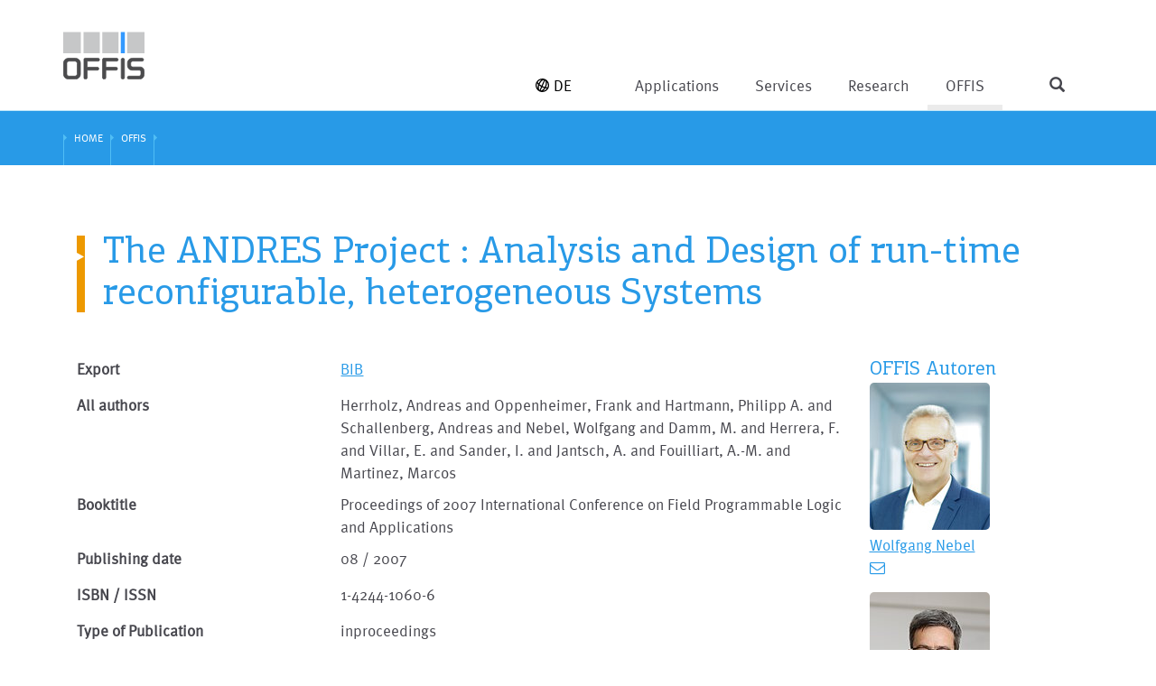

--- FILE ---
content_type: text/html; charset=utf-8
request_url: https://www.offis.de/en/offis/publication/the-andres-project-analysis-and-design-of-run-time-reconfigurable-heterogeneous-systems.html
body_size: 9755
content:
<!DOCTYPE html>
<html lang="en" dir="ltr" class="no-js">
	<head> <base href="https://www.offis.de"> <meta http-equiv="X-UA-Compatible" content="IE=edge,chrome=1"> <meta charset="utf-8">
		<!--
	TYPO3 by CASE ONE GmbH, Oldenburg.
	This website is powered by TYPO3 - inspiring people to share!
	TYPO3 is a free open source Content Management Framework initially created by Kasper Skaarhoj and licensed under GNU/GPL.
	TYPO3 is copyright 1998-2026 of Kasper Skaarhoj. Extensions are copyright of their respective owners.
	Information and contribution at https://typo3.org/
-->
		 <link rel="icon" href="/typo3conf/ext/offis/Resources/Public/Icons/favicon.ico" type="image/vnd.microsoft.icon">
		<meta name="viewport" content="width=device-width,minimum-scale=1,maximum-scale=1.0">
		<meta name="robots" content="index,follow,noodp,noydir">
		<meta name="description" content="OFFIS betreibt anwendungsorientierte Forschungs- und Entwicklungsarbeit in den Informations- und Kommunikationstechnologien mit Schwerpunkten in den Themenbereichen Energie, Gesundheit und Verkehr.">
		<meta name="author" content="OFFIS e.V.">
		<meta name="keywords" content="Institut, Informatik, OFFIS, Oldenburg, Forschung- und Entwicklung, Innovationen, Informations- und Kommunikationstechnologie, IKT, ICT, Energie, Gesundheit, Verkehr, Technologietransfer, Forschungsprojekte"> <meta property="og:image" content="https://www.offis.de/typo3conf/ext/offis/Resources/Public/Images/logo-offis.svg"> <meta property="og:site_name" content="OFFIS e.V.">
		<meta name="twitter:card" content="summary">
		<meta name="google" content="notranslate">
		<meta name="apple-mobile-web-app-capable" content="no"> <link rel="stylesheet" href="/typo3conf/ext/offis/Resources/Public/Css/Libs/jquery-ui.min.css?1695628917" media="all"> <link rel="stylesheet" href="/typo3conf/ext/offis/Resources/Public/Css/Libs/bootstrap.min.css?1695628917" media="all"> <link rel="stylesheet" href="/typo3conf/ext/offis/Resources/Public/Css/Libs/font-awesome.min.css?1695628917" media="all"> <link rel="stylesheet" href="/typo3conf/ext/offis/Resources/Public/Css/Libs/academicons.min.css?1695628916" media="all"> <link rel="stylesheet" href="/typo3conf/ext/offis/Resources/Public/Css/Libs/dlmenu.css?1695628917" media="all"> <link rel="stylesheet" href="/typo3conf/ext/offis/Resources/Public/Css/Libs/shariff.min.css?1695628918" media="all"> <link rel="stylesheet" href="/typo3conf/ext/offis/Resources/Public/Css/Libs/slick.css?1695628918" media="all"> <link rel="stylesheet" href="/typo3conf/ext/offis/Resources/Public/Css/Libs/slick-theme.css?1695628918" media="all"> <link rel="stylesheet" href="/typo3conf/ext/offis/Resources/Public/Css/Fancybox/jquery.fancybox.css?1695628912" media="all"> <link rel="stylesheet" href="/typo3conf/ext/offis/Resources/Public/Css/Libs/multi-select.css?1695628917" media="all"> <link rel="stylesheet" href="/typo3conf/ext/offis/Resources/Public/Css/Libs/dataTables.bootstrap.min.css?1695628917" media="all"> <link rel="stylesheet" href="/typo3conf/ext/offis/Resources/Public/Css/Libs/buttons.dataTables.min.css?1695628917" media="all"> <link rel="stylesheet" href="/typo3conf/ext/offis/Resources/Public/Css/offisFonts.css?1695628918" media="all"> <link rel="stylesheet" href="/typo3conf/ext/offis/Resources/Public/Css/offisDefault.css?1760509529" media="all"> <link rel="stylesheet" href="/typo3conf/ext/offis/Resources/Public/Css/offisResponsive.css?1700734760" media="all"> <link rel="stylesheet" href="/typo3conf/ext/offis/Resources/Public/Css/offisPrint.css?1695628918" media="all"> <link rel="stylesheet" href="/typo3conf/ext/ke_search/Resources/Public/Css/ke_search_pi1.css?1747033541" media="all">
		<script src="/typo3conf/ext/offis/Resources/Public/JavaScript/Libs/jquery-1.12.4.min.js?1695628948"></script>
		<script src="/typo3conf/ext/offis/Resources/Public/JavaScript/Libs/jquery-ui.min.js?1695628949"></script>
		<script src="/typo3conf/ext/offis/Resources/Public/JavaScript/Libs/modernizrDlmenu.js?1695628950"></script>
		<script src="/typo3conf/ext/offis/Resources/Public/JavaScript/Libs/windowsphone-viewportfix.min.js?1695628961"></script>
		<title>Publication OFFIS</title>
		<link rel="icon" sizes="16x16 32x32 64x64" href="/typo3conf/ext/offis/Resources/Public/Icons/favicon.ico"><link rel="icon" type="image/png" href="/typo3conf/ext/offis/Resources/Public/Icons/favicon-192.png" sizes="192x192"><link rel="icon" type="image/png" href="/typo3conf/ext/offis/Resources/Public/Icons/favicon-160.png" sizes="160x160"><link rel="icon" type="image/png" href="/typo3conf/ext/offis/Resources/Public/Icons/favicon-96.png" sizes="96x96"><link rel="icon" type="image/png" href="/typo3conf/ext/offis/Resources/Public/Icons/favicon-64.png" sizes="64x64"><link rel="icon" type="image/png" href="/typo3conf/ext/offis/Resources/Public/Icons/favicon-32.png" sizes="32x32"><link rel="icon" type="image/png" href="/typo3conf/ext/offis/Resources/Public/Icons/favicon-16.png" sizes="16x16"><link rel="apple-touch-icon" href="/typo3conf/ext/offis/Resources/Public/Icons/favicon-57.png"><link rel="apple-touch-icon" sizes="114x114" href="/typo3conf/ext/offis/Resources/Public/Icons/favicon-114.png"><link rel="apple-touch-icon" sizes="72x72" href="/typo3conf/ext/offis/Resources/Public/Icons/favicon-72.png"><link rel="apple-touch-icon" sizes="144x144" href="/typo3conf/ext/offis/Resources/Public/Icons/favicon-144.png"><link rel="apple-touch-icon" sizes="60x60" href="/typo3conf/ext/offis/Resources/Public/Icons/favicon-60.png"><link rel="apple-touch-icon" sizes="120x120" href="/typo3conf/ext/offis/Resources/Public/Icons/favicon-120.png"><link rel="apple-touch-icon" sizes="76x76" href="/typo3conf/ext/offis/Resources/Public/Icons/favicon-76.png"><link rel="apple-touch-icon" sizes="152x152" href="/typo3conf/ext/offis/Resources/Public/Icons/favicon-152.png"><link rel="apple-touch-icon" sizes="180x180" href="/typo3conf/ext/offis/Resources/Public/Icons/favicon-180.png">
		<meta name="msapplication-TileColor" content="#FFFFFF">
		<meta name="msapplication-TileImage" content="/typo3conf/ext/offis/Resources/Public/Icons/favicon-144.png">
		<meta name="msapplication-config" content="{$page.favicon.browserconfig}">
		<script>
  var _paq = window._paq = window._paq || [];
  /* tracker methods like "setCustomDimension" should be called before "trackPageView" */
  _paq.push(["setDoNotTrack", true]);
  _paq.push(["disableCookies"]);
  _paq.push(['trackPageView']);
  _paq.push(['enableLinkTracking']);
  (function() {
    var u="//www.offis.de/matomo/";
    _paq.push(['setTrackerUrl', u+'matomo.php']);
    _paq.push(['setSiteId', '1']);
    var d=document, g=d.createElement('script'), s=d.getElementsByTagName('script')[0];
    g.async=true; g.src=u+'matomo.js'; s.parentNode.insertBefore(g,s);
  })();
</script>
		 <link rel="canonical" href="https://www.offis.de/en/offis/publication/the-andres-project-analysis-and-design-of-run-time-reconfigurable-heterogeneous-systems.html"> <link rel="alternate" hreflang="de-DE" href="https://www.offis.de/offis/publikation/the-andres-project-analysis-and-design-of-run-time-reconfigurable-heterogeneous-systems.html"> <link rel="alternate" hreflang="en-US" href="https://www.offis.de/en/offis/publication/the-andres-project-analysis-and-design-of-run-time-reconfigurable-heterogeneous-systems.html"> <link rel="alternate" hreflang="x-default" href="https://www.offis.de/offis/publikation/the-andres-project-analysis-and-design-of-run-time-reconfigurable-heterogeneous-systems.html"> </head>
	<body id="pageID-77" > <noscript>
			<div class="alert alert-warning" aria="alert">
				<div class="message-noscript">
					<div class="alert-header">
						<h4 class="alert-title text-warning"> <span class="glyphicon glyphicon-warning-sign"></span>&nbsp;Your browser does not support JavaScript! </h4>
						 </div>
					<div class="alert-body">
						<p> To use all the features of this page, you need JavaScript!&lt;br&gt; Please update your browser or enable JavaScript in your settings. </p>
						 </div>
					 </div>
				 </div>
			 </noscript>
		<div id="stage">
			<div class="shadow"></div>
			<div id="headerArea">
				<div id="searchArea">
					<div id="searchContainer" class="container">
						<form method="get" id="xajax_form_kesearch_pi1" name="form_kesearch_pi1" action="/en/general.html" > <fieldset class="kesearch_searchbox"> <input type="hidden" name="id" value="13">
								<div class="kesearchbox"> <input type="text" id="ke_search_sword" class="inputSearch" name="tx_kesearch_pi1[sword]" autocomplete="off" value="" placeholder="Suchbegriff" onfocus="if (this.value == 'Suchbegriff') {this.value=''}"> <button onclick="document.getElementById('pagenumber').value=1; document.getElementById('xajax_form_kesearch_pi1').submit();"><span class="fa fa-angle-right"></span></button> </div>
								 <input id="kesearchpagenumber" type="hidden" name="tx_kesearch_pi1[page]" value="1"> <input id="resetFilters" type="hidden" name="tx_kesearch_pi1[resetFilters]" value="0"> <input id="sortByField" type="hidden" name="tx_kesearch_pi1[sortByField]" value=""> <input id="sortByDir" type="hidden" name="tx_kesearch_pi1[sortByDir]" value=""> </fieldset> </form>
						 </div>
					 </div>
				<div id="navigationArea">
					<div id="navigationContainer" class="container">
						<div class="row">
							<div id="headerContainer" class="container"> <a class="logoLink" rel="nofollow" href="https://www.offis.de/en/index.html"> <img src="/typo3conf/ext/offis/Resources/Public/Images/logo-offis.svg" height="53" width="90"> </a>
								<div class="headerIcons visible-xs"> <ul id="language_menu" class="list-inline"><li><a href="/offis/publikation/the-andres-project-analysis-and-design-of-run-time-reconfigurable-heterogeneous-systems.html"><svg version="1.1" class="icon-globus" xmlns="http://www.w3.org/2000/svg" xmlns:xlink="http://www.w3.org/1999/xlink" x="0px" y="0px" viewBox="0 0 42 42" style="enable-background:new 0 0 42 42;" xml:space="preserve">
													<path class="st0" d="M40.6,13.4c-2-5.2-6-9.4-11.1-11.6C26.8,0.6,23.9,0,21,0C12.7,0,5.2,4.9,1.8,12.5c-4.7,10.6,0.1,23,10.7,27.7C15.2,41.4,18,42,21,42c8.3,0,15.9-4.9,19.2-12.5C42.5,24.4,42.6,18.7,40.6,13.4z M37.2,14.8c1.6,4.1,1.5,8.5-0.1,12.6c-1.6-0.1-3.2-0.2-4.8-0.5l0.3-0.7c2.2-5,3.2-10.1,2.7-14.6l0-0.3C36.1,12.4,36.7,13.5,37.2,14.8z M26.1,4.7h0.2l-7.7,17.3c-2.3-1.3-4.3-2.7-6.1-4.2l0.2-0.6C15.9,10,21.5,4.7,26.1,4.7z M17.1,25.4l-4.6,10.4c-1.2-1.2-2-3.2-2.2-5.7c-0.3-2.6,0.1-5.6,0.9-8.6C12.9,22.9,14.9,24.2,17.1,25.4z M15.9,37.3h-0.2L20.3,27c2.1,0.9,4.2,1.7,6.5,2.3C23.6,34.1,19.4,37.3,15.9,37.3z M21.8,23.7l7.7-17.4c1.2,1.2,1.9,3.2,2.2,5.7c0.4,3.9-0.5,8.4-2.4,12.8l-0.7,1.4C26.3,25.5,24,24.7,21.8,23.7z M18.5,3.8c-3.4,2.5-6.6,6.4-8.9,11.3c-1.2-1.4-2.2-2.8-2.8-4.2C9.6,7.1,13.8,4.5,18.5,3.8z M4.8,14.7c0.9,1.4,2,2.7,3.3,4.1c-1.4,4-1.9,8.1-1.6,11.6l0,0.3C3.6,26.1,2.7,20.2,4.8,14.7z M23.4,38.1c2.6-1.8,5.1-4.6,7.1-7.9c1.5,0.3,3.1,0.5,4.7,0.6C32.5,34.8,28.2,37.5,23.4,38.1z"/></svg>DE</a></li></ul> <span class="headerIcon headerIconNavigation swipe-control glyphicon glyphicon-menu-hamburger" aria-hidden="true"></span> <span class="headerIcon headerIconSearch glyphicon glyphicon-search" aria-hidden="true"></span> </div>
									<div id="primNavContainer" class="hidden-xs"> <ul class="primNav firstLevel"><li id="menuitem-5" class="first parent"><a href="/en/applications.html" class="dropdown-toggle pageid5"><span>Applications</span></a>
												<div class="dl-menuwrapper"><ul class="dl-menu dl-menuopen secondLevel"><li id="menuitem-22" class="first parent"><a href="/en/applications/energy.html" class="dropdown-toggle pageid22"><span>Energy</span></a><ul class="dl-submenu thirdLevel"><li id="menuitem-341" class="first active "><a href="/en/applications/energy/distributed-artificial-intelligence.html" class="dropdown-toggle pageid341"><span>Distributed Artificial Intelligence</span></a></li><li id="menuitem-282"><a href="/en/applications/energy/data-integration-and-processing.html"><span>Data Integration and Processing</span></a></li><li id="menuitem-281"><a href="/en/applications/energy/energy-efficient-smart-cities.html"><span>Energy-efficient Smart Cities</span></a></li><li id="menuitem-968"><a href="/en/applications/energy/research-and-innovation-transfer.html"><span>Research and Innovation Transfer</span></a></li><li id="menuitem-926" class="active "><a href="/en/applications/energy/trustworthy-system-operation.html" class="dropdown-toggle pageid926"><span>Trustworthy System Operation</span></a></li><li id="menuitem-279"><a href="/en/applications/energy/standardized-systems-engineering-and-assessment.html"><span>Standardized Systems Engineering and Assessment</span></a></li><li id="menuitem-950" class="last active "><a href="/en/applications/energy/smart-grid-testing.html" class="dropdown-toggle pageid950"><span>Smart Grid Testing</span></a></li></ul></li><li id="menuitem-703" class="parent"><a href="/en/applications/society.html" class="dropdown-toggle pageid703"><span>Society</span></a><ul class="dl-submenu thirdLevel"><li id="menuitem-705" class="first"><a href="/en/applications/society/mixed-reality.html"><span>Mixed Reality</span></a></li><li id="menuitem-707"><a href="/en/applications/society/human-centered-ai.html"><span>Human-Centered AI</span></a></li><li id="menuitem-709"><a href="/en/applications/society/personal-pervasive-computing.html"><span>Personal Pervasive Computing</span></a></li><li id="menuitem-711" class="last active "><a href="/en/applications/society/social-computing.html" class="dropdown-toggle pageid711"><span>Social Computing</span></a></li></ul></li><li id="menuitem-23" class="parent"><a href="/en/applications/health.html" class="dropdown-toggle pageid23"><span>Health</span></a><ul class="dl-submenu thirdLevel"><li id="menuitem-56" class="first active "><a href="/en/applications/health/data-management-and-analysis.html" class="dropdown-toggle pageid56"><span>Data Management and Analysis</span></a></li><li id="menuitem-57"><a href="/en/applications/health/automation-and-integration-technology.html"><span>Automation and Integration Technology</span></a></li><li id="menuitem-647"><a href="/en/applications/health/assistive-technologies-for-care-and-health-professionals.html"><span>Assistive Technologies for Care and Health Professionals</span></a></li><li id="menuitem-299" class="last"><a href="/en/applications/health/biomedical-devices-and-systems.html"><span>Biomedical Devices and Systems</span></a></li></ul></li><li id="menuitem-289" class="parent"><a href="/en/applications/manufacturing.html" class="dropdown-toggle pageid289"><span>Manufacturing</span></a><ul class="dl-submenu thirdLevel"><li id="menuitem-328" class="first"><a href="/en/applications/manufacturing/smart-human-robot-collaboration.html"><span>Smart Human Robot Collaboration</span></a></li><li id="menuitem-329"><a href="/en/applications/manufacturing/manufacturing-operations-management.html"><span>Manufacturing Operations Management</span></a></li><li id="menuitem-330"><a href="/en/applications/manufacturing/distributed-computing-and-communication.html"><span>Distributed Computing and Communication</span></a></li><li id="menuitem-729" class="last"><a href="/en/applications/manufacturing/sustainable-manufacturing-systems.html"><span>Sustainable Manufacturing Systems</span></a></li></ul></li><li id="menuitem-690"><a href="/en/applications/translate-to-english-verkehr-infos.html"><span>Transportation: Info</span></a></li><li id="menuitem-267" class="last parent"><a href="/en/applications/living-labs.html" class="dropdown-toggle pageid267"><span>Living Labs</span></a><ul class="dl-submenu thirdLevel"><li id="menuitem-268" class="first"><a href="/en/applications/living-labs/model-factory.html"><span>Model Factory</span></a></li><li id="menuitem-625"><a href="/en/applications/living-labs/dave.html"><span>DAVE</span></a></li><li id="menuitem-627"><a href="/en/applications/living-labs/life.html"><span>LIFE</span></a></li><li id="menuitem-629"><a href="/en/applications/living-labs/miracle.html"><span>MIRACLE</span></a></li><li id="menuitem-633"><a href="/en/applications/living-labs/ideaal-1.html"><span>IDEAAL</span></a></li><li id="menuitem-635"><a href="/en/applications/living-labs/pflegedienstzentrale.html"><span>Pflegedienstzentrale</span></a></li><li id="menuitem-241"><a href="/en/applications/living-labs/sesa.html"><span>SESA</span></a></li><li id="menuitem-271" class="last"><a href="/en/applications/living-labs/fliegerhorst-air-base-smart-city.html"><span>Fliegerhorst (Air Base) Smart City</span></a></li></ul></li></ul></div>
											</li><li id="menuitem-666" class="parent"><a href="/en/services.html" class="dropdown-toggle pageid666"><span>Services</span></a>
												<div class="dl-menuwrapper"><ul class="dl-menu dl-menuopen secondLevel"><li id="menuitem-668" class="first"><a href="/en/services/contract-research.html"><span>Contract research</span></a></li><li id="menuitem-670"><a href="/en/services/digitalization-consulting.html"><span>Digitalization consulting</span></a></li><li id="menuitem-672"><a href="/en/services/technology-consulting.html"><span>Technology consulting</span></a></li><li id="menuitem-674"><a href="/en/services/technology-training.html"><span>Technology training</span></a></li><li id="menuitem-676" class="last"><a href="/en/services/contract-development.html"><span>Contract development</span></a></li></ul></div>
											</li><li id="menuitem-7" class="parent"><a href="/en/research.html" class="dropdown-toggle pageid7"><span>Research</span></a>
												<div class="dl-menuwrapper"><ul class="dl-menu dl-menuopen secondLevel"><li id="menuitem-579" class="first parent"><a href="/en/research/applied-artificial-intelligence.html" class="dropdown-toggle pageid579"><span>Applied Artificial Intelligence (AAI)</span></a><ul class="dl-submenu thirdLevel"><li id="menuitem-613" class="last"><a href="/en/research/applied-artificial-intelligence/adversarial-resilience-learning-e.html"><span>Adversarial Resilience Learning (E)</span></a></li></ul></li><li id="menuitem-291"><a href="/en/research/architecture-frameworks-af.html"><span>Architecture Frameworks (AF)</span></a></li><li id="menuitem-292"><a href="/en/research/cyber-resilient-architectures-and-security-cras.html"><span>Cyber-Resilient Architectures and Security (CRAS)</span></a></li><li id="menuitem-294"><a href="/en/research/embedded-system-design-esd.html"><span>Embedded System Design (ESD)</span></a></li><li id="menuitem-295"><a href="/en/research/human-machine-cooperation-hmc.html"><span>Human Machine Cooperation (HMC)</span></a></li><li id="menuitem-296"><a href="/en/research/multi-scale-multi-rate-simulation-ms2.html"><span>Multi-Scale Multi-Rate Simulation (MS²)</span></a></li><li id="menuitem-338"><a href="/en/research/sustainability.html"><span>Sustainability</span></a></li><li id="menuitem-297" class="last"><a href="/en/research/safety-relevant-cyber-physical-systems-srcps.html"><span>Safety Relevant Cyber Physical Systems (SRCPS)</span></a></li></ul></div>
											</li><li id="menuitem-2" class="active parent"><a href="/en/offis/about-us.html" class="dropdown-toggle pageid2"><span>OFFIS</span></a>
												<div class="dl-menuwrapper"><ul class="dl-menu dl-menuopen secondLevel"><li id="menuitem-39" class="first parent"><a href="/en/offis/about-us.html" class="dropdown-toggle pageid39"><span>About us</span></a><ul class="dl-submenu thirdLevel"><li id="menuitem-734" class="first active "><a href="/en/offis/about-us/mission-statement-values-and-compliance.html" class="dropdown-toggle pageid734"><span>Mission statement, values and compliance</span></a></li><li id="menuitem-247" class="active "><a href="/en/offis/about-us/organization.html" class="dropdown-toggle pageid247"><span>Organization</span></a></li><li id="menuitem-43"><a href="/en/offis/about-us/offis-memberships.html"><span>OFFIS-Memberships</span></a></li><li id="menuitem-42"><a href="/en/offis/about-us/cooperation-partners.html"><span>Cooperation Partners</span></a></li><li id="menuitem-62"><a href="/en/offis/about-us/society-of-friends.html"><span>Society of Friends</span></a></li><li id="menuitem-964"><a href="/en/offis/about-us/translate-to-english-offis-reconnect-alumni-network.html"><span>OFFIS Re:Connect Alumni Network</span></a></li><li id="menuitem-65"><a href="/en/offis/about-us/spin-offs.html"><span>Spin-offs</span></a></li><li id="menuitem-66"><a href="/en/offis/about-us/history.html"><span>History</span></a></li><li id="menuitem-886" class="last"><a href="/en/offis/about-us/3d-tour.html"><span>3D-Tour</span></a></li></ul></li><li id="menuitem-10" class="parent"><a href="/en/offis/career.html" class="dropdown-toggle pageid10"><span>Career</span></a><ul class="dl-submenu thirdLevel"><li id="menuitem-974" class="first"><a href="/en/offis/career/vacancies.html"><span>Vacancies</span></a></li><li id="menuitem-69" class="last"><a href="/en/offis/career/job-opportunities-for-students.html"><span>Job opportunities for students</span></a></li></ul></li><li id="menuitem-38" class="parent"><a href="/en/offis/news/events.html" class="dropdown-toggle pageid38"><span>News</span></a><ul class="dl-submenu thirdLevel"><li id="menuitem-40" class="last"><a href="/en/offis/news/events.html"><span>Events</span></a></li></ul></li><li id="menuitem-346"><a href="/en/offis/blog.html"><span>Blog</span></a></li><li id="menuitem-3" class="parent"><a href="/en/offis/downloads-and-tools.html" class="dropdown-toggle pageid3"><span>Publishing and Tools</span></a><ul class="dl-submenu thirdLevel"><li id="menuitem-218" class="first"><a href="/en/offis/downloads-and-tools/roadmaps-and-studies.html"><span>Roadmaps and Studies</span></a></li><li id="menuitem-525"><a href="/en/offis/downloads-and-tools/downloads-and-tools-kopie-2.html"><span>Tools and Platforms</span></a></li><li id="menuitem-201"><a href="/en/offis/downloads-and-tools/datawork-offis-journals.html"><span>Datawork | OFFIS Journals</span></a></li><li id="menuitem-200" class="last active "><a href="/en/offis/downloads-and-tools/annual-reports.html" class="dropdown-toggle pageid200"><span>Annual Reports</span></a></li></ul></li><li id="menuitem-52"><a href="/en/offis/publications.html"><span>Publications</span></a></li><li id="menuitem-51"><a href="/en/offis/projects.html"><span>Projects</span></a></li><li id="menuitem-53"><a href="/en/offis/persons.html"><span>Persons</span></a></li><li id="menuitem-6" class="last parent"><a href="/en/offis/contact.html" class="dropdown-toggle pageid6" title="Kontakt Meta"><span>Contact</span></a><ul class="dl-submenu thirdLevel"><li id="menuitem-71" class="last"><a href="/en/offis/contact/directions.html"><span>Directions</span></a></li></ul></li></ul></div>
											</li><li id="menuitem-13" class="last"><a href="/en/general.html" class="pageid13"><span>General</span></a></li></ul> </div>
									<div id="langNavContainer" class="hidden-xs"> <ul id="language_menu" class="list-inline"><li><a href="/offis/publikation/the-andres-project-analysis-and-design-of-run-time-reconfigurable-heterogeneous-systems.html"><svg version="1.1" class="icon-globus" xmlns="http://www.w3.org/2000/svg" xmlns:xlink="http://www.w3.org/1999/xlink" x="0px" y="0px" viewBox="0 0 42 42" style="enable-background:new 0 0 42 42;" xml:space="preserve">
														<path class="st0" d="M40.6,13.4c-2-5.2-6-9.4-11.1-11.6C26.8,0.6,23.9,0,21,0C12.7,0,5.2,4.9,1.8,12.5c-4.7,10.6,0.1,23,10.7,27.7C15.2,41.4,18,42,21,42c8.3,0,15.9-4.9,19.2-12.5C42.5,24.4,42.6,18.7,40.6,13.4z M37.2,14.8c1.6,4.1,1.5,8.5-0.1,12.6c-1.6-0.1-3.2-0.2-4.8-0.5l0.3-0.7c2.2-5,3.2-10.1,2.7-14.6l0-0.3C36.1,12.4,36.7,13.5,37.2,14.8z M26.1,4.7h0.2l-7.7,17.3c-2.3-1.3-4.3-2.7-6.1-4.2l0.2-0.6C15.9,10,21.5,4.7,26.1,4.7z M17.1,25.4l-4.6,10.4c-1.2-1.2-2-3.2-2.2-5.7c-0.3-2.6,0.1-5.6,0.9-8.6C12.9,22.9,14.9,24.2,17.1,25.4z M15.9,37.3h-0.2L20.3,27c2.1,0.9,4.2,1.7,6.5,2.3C23.6,34.1,19.4,37.3,15.9,37.3z M21.8,23.7l7.7-17.4c1.2,1.2,1.9,3.2,2.2,5.7c0.4,3.9-0.5,8.4-2.4,12.8l-0.7,1.4C26.3,25.5,24,24.7,21.8,23.7z M18.5,3.8c-3.4,2.5-6.6,6.4-8.9,11.3c-1.2-1.4-2.2-2.8-2.8-4.2C9.6,7.1,13.8,4.5,18.5,3.8z M4.8,14.7c0.9,1.4,2,2.7,3.3,4.1c-1.4,4-1.9,8.1-1.6,11.6l0,0.3C3.6,26.1,2.7,20.2,4.8,14.7z M23.4,38.1c2.6-1.8,5.1-4.6,7.1-7.9c1.5,0.3,3.1,0.5,4.7,0.6C32.5,34.8,28.2,37.5,23.4,38.1z"/></svg>DE</a></li></ul> </div>
										<div class="visible-xs swipe">
											<div class="swipe-menu">
												<div id="primNavXsContainer" class="visible-xs dl-menuwrapper"> <ul class="primNavXs dl-menu dl-menuopen"><li id="menuitem-5" class="first parent"><a href="/en/applications.html" class="dropdown-toggle pageid5"><span>Applications</span></a><ul class="dl-submenu secondLevel"><li id="menuitem-22" class="first parent"><a href="/en/applications/energy.html" class="dropdown-toggle pageid22"><span>Energy</span></a><ul class="dl-submenu thirdLevel"><li id="menuitem-341" class="first parent"><a href="/en/applications/energy/distributed-artificial-intelligence.html" class="dropdown-toggle pageid341"><span>Distributed Artificial Intelligence</span></a><ul class="dl-submenu forthLevel"><li id="menuitem-772" class="first"><a href="/en/applications/energy/distributed-artificial-intelligence/transparency-und-acceptance-of-self-x-systems.html"><span>Transparency und acceptance of self-x-systems</span></a></li><li id="menuitem-816"><a href="/en/applications/energy/distributed-artificial-intelligence/models-for-agent-based-flexibility-management.html"><span>Models for agent-based flexibility management</span></a></li><li id="menuitem-806" class="last"><a href="/en/applications/energy/distributed-artificial-intelligence/open-science-freely-available-and-open-source-scientific-results.html"><span>Open Science – freely available and open source scientific results</span></a></li></ul></li><li id="menuitem-282"><a href="/en/applications/energy/data-integration-and-processing.html"><span>Data Integration and Processing</span></a></li><li id="menuitem-281"><a href="/en/applications/energy/energy-efficient-smart-cities.html"><span>Energy-efficient Smart Cities</span></a></li><li id="menuitem-968"><a href="/en/applications/energy/research-and-innovation-transfer.html"><span>Research and Innovation Transfer</span></a></li><li id="menuitem-926" class="parent"><a href="/en/applications/energy/trustworthy-system-operation.html" class="dropdown-toggle pageid926"><span>Trustworthy System Operation</span></a><ul class="dl-submenu forthLevel"><li id="menuitem-932" class="first"><a href="/en/applications/energy/trustworthy-system-operation/digital-twins.html"><span>Digital Twins</span></a></li><li id="menuitem-934"><a href="/en/applications/energy/trustworthy-system-operation/trust.html"><span>Trust</span></a></li><li id="menuitem-936"><a href="/en/applications/energy/trustworthy-system-operation/nextgen-grid-control.html"><span>NextGen Grid Control</span></a></li><li id="menuitem-938" class="last"><a href="/en/applications/energy/trustworthy-system-operation/grid-control-labor.html"><span>Grid Control Labor</span></a></li></ul></li><li id="menuitem-279"><a href="/en/applications/energy/standardized-systems-engineering-and-assessment.html"><span>Standardized Systems Engineering and Assessment</span></a></li><li id="menuitem-950" class="last parent"><a href="/en/applications/energy/smart-grid-testing.html" class="dropdown-toggle pageid950"><span>Smart Grid Testing</span></a><ul class="dl-submenu forthLevel"><li id="menuitem-952" class="first"><a href="/en/applications/energy/smart-grid-testing/real-time-system.html"><span>Real-time System</span></a></li><li id="menuitem-954"><a href="/en/applications/energy/smart-grid-testing/co-simulation-of-multimodal-energy-systems.html"><span>Co-Simulation of Multimodal Energy Systems</span></a></li><li id="menuitem-956"><a href="/en/applications/energy/smart-grid-testing/flexibility-coordination.html"><span>Flexibility Coordination</span></a></li><li id="menuitem-958"><a href="/en/applications/energy/smart-grid-testing/virtualized-services-in-smart-grids.html"><span>Virtualized Services in Smart Grids</span></a></li><li id="menuitem-960"><a href="/en/applications/energy/smart-grid-testing/holistic-testing-and-validation.html"><span>Holistic Testing and Validation</span></a></li><li id="menuitem-962" class="last"><a href="/en/applications/energy/smart-grid-testing/research-infrastructure.html"><span>Research Infrastructure</span></a></li></ul></li></ul></li><li id="menuitem-703" class="parent"><a href="/en/applications/society.html" class="dropdown-toggle pageid703"><span>Society</span></a><ul class="dl-submenu thirdLevel"><li id="menuitem-705" class="first"><a href="/en/applications/society/mixed-reality.html"><span>Mixed Reality</span></a></li><li id="menuitem-707"><a href="/en/applications/society/human-centered-ai.html"><span>Human-Centered AI</span></a></li><li id="menuitem-709"><a href="/en/applications/society/personal-pervasive-computing.html"><span>Personal Pervasive Computing</span></a></li><li id="menuitem-711" class="last parent"><a href="/en/applications/society/social-computing.html" class="dropdown-toggle pageid711"><span>Social Computing</span></a><ul class="dl-submenu forthLevel"><li id="menuitem-947" class="last"><a href="/en/offis/downloads-and-tools/roadmaps-and-studies-1.html"><span>Studies</span></a></li></ul></li></ul></li><li id="menuitem-23" class="parent"><a href="/en/applications/health.html" class="dropdown-toggle pageid23"><span>Health</span></a><ul class="dl-submenu thirdLevel"><li id="menuitem-56" class="first parent"><a href="/en/applications/health/data-management-and-analysis.html" class="dropdown-toggle pageid56"><span>Data Management and Analysis</span></a><ul class="dl-submenu forthLevel"><li id="menuitem-300" class="first"><a href="/en/applications/health/data-management-and-analysis/health-services-research.html"><span>Health Services Research</span></a></li><li id="menuitem-196"><a href="/en/applications/health/data-management-and-analysis/information-logistics.html"><span>Information Logistics</span></a></li><li id="menuitem-197"><a href="/en/applications/health/data-management-and-analysis/analytical-applications.html"><span>Analytical Applications</span></a></li><li id="menuitem-198" class="last"><a href="/en/applications/health/data-management-and-analysis/data-protection-data-security.html"><span>Data Protection & Data Security</span></a></li></ul></li><li id="menuitem-57"><a href="/en/applications/health/automation-and-integration-technology.html"><span>Automation and Integration Technology</span></a></li><li id="menuitem-647"><a href="/en/applications/health/assistive-technologies-for-care-and-health-professionals.html"><span>Assistive Technologies for Care and Health Professionals</span></a></li><li id="menuitem-299" class="last"><a href="/en/applications/health/biomedical-devices-and-systems.html"><span>Biomedical Devices and Systems</span></a></li></ul></li><li id="menuitem-289" class="parent"><a href="/en/applications/manufacturing.html" class="dropdown-toggle pageid289"><span>Manufacturing</span></a><ul class="dl-submenu thirdLevel"><li id="menuitem-328" class="first"><a href="/en/applications/manufacturing/smart-human-robot-collaboration.html"><span>Smart Human Robot Collaboration</span></a></li><li id="menuitem-329"><a href="/en/applications/manufacturing/manufacturing-operations-management.html"><span>Manufacturing Operations Management</span></a></li><li id="menuitem-330"><a href="/en/applications/manufacturing/distributed-computing-and-communication.html"><span>Distributed Computing and Communication</span></a></li><li id="menuitem-729" class="last"><a href="/en/applications/manufacturing/sustainable-manufacturing-systems.html"><span>Sustainable Manufacturing Systems</span></a></li></ul></li><li id="menuitem-690"><a href="/en/applications/translate-to-english-verkehr-infos.html"><span>Transportation: Info</span></a></li><li id="menuitem-267" class="last parent"><a href="/en/applications/living-labs.html" class="dropdown-toggle pageid267"><span>Living Labs</span></a><ul class="dl-submenu thirdLevel"><li id="menuitem-268" class="first"><a href="/en/applications/living-labs/model-factory.html"><span>Model Factory</span></a></li><li id="menuitem-625"><a href="/en/applications/living-labs/dave.html"><span>DAVE</span></a></li><li id="menuitem-627"><a href="/en/applications/living-labs/life.html"><span>LIFE</span></a></li><li id="menuitem-629"><a href="/en/applications/living-labs/miracle.html"><span>MIRACLE</span></a></li><li id="menuitem-633"><a href="/en/applications/living-labs/ideaal-1.html"><span>IDEAAL</span></a></li><li id="menuitem-635"><a href="/en/applications/living-labs/pflegedienstzentrale.html"><span>Pflegedienstzentrale</span></a></li><li id="menuitem-241"><a href="/en/applications/living-labs/sesa.html"><span>SESA</span></a></li><li id="menuitem-271" class="last"><a href="/en/applications/living-labs/fliegerhorst-air-base-smart-city.html"><span>Fliegerhorst (Air Base) Smart City</span></a></li></ul></li></ul></li><li id="menuitem-666" class="parent"><a href="/en/services.html" class="dropdown-toggle pageid666"><span>Services</span></a><ul class="dl-submenu secondLevel"><li id="menuitem-668" class="first"><a href="/en/services/contract-research.html"><span>Contract research</span></a></li><li id="menuitem-670"><a href="/en/services/digitalization-consulting.html"><span>Digitalization consulting</span></a></li><li id="menuitem-672"><a href="/en/services/technology-consulting.html"><span>Technology consulting</span></a></li><li id="menuitem-674"><a href="/en/services/technology-training.html"><span>Technology training</span></a></li><li id="menuitem-676" class="last"><a href="/en/services/contract-development.html"><span>Contract development</span></a></li></ul></li><li id="menuitem-7" class="parent"><a href="/en/research.html" class="dropdown-toggle pageid7"><span>Research</span></a><ul class="dl-submenu secondLevel"><li id="menuitem-579" class="first parent"><a href="/en/research/applied-artificial-intelligence.html" class="dropdown-toggle pageid579"><span>Applied Artificial Intelligence (AAI)</span></a><ul class="dl-submenu thirdLevel"><li id="menuitem-613" class="last"><a href="/en/research/applied-artificial-intelligence/adversarial-resilience-learning-e.html"><span>Adversarial Resilience Learning (E)</span></a></li></ul></li><li id="menuitem-291"><a href="/en/research/architecture-frameworks-af.html"><span>Architecture Frameworks (AF)</span></a></li><li id="menuitem-292"><a href="/en/research/cyber-resilient-architectures-and-security-cras.html"><span>Cyber-Resilient Architectures and Security (CRAS)</span></a></li><li id="menuitem-294"><a href="/en/research/embedded-system-design-esd.html"><span>Embedded System Design (ESD)</span></a></li><li id="menuitem-295"><a href="/en/research/human-machine-cooperation-hmc.html"><span>Human Machine Cooperation (HMC)</span></a></li><li id="menuitem-296"><a href="/en/research/multi-scale-multi-rate-simulation-ms2.html"><span>Multi-Scale Multi-Rate Simulation (MS²)</span></a></li><li id="menuitem-338"><a href="/en/research/sustainability.html"><span>Sustainability</span></a></li><li id="menuitem-297" class="last"><a href="/en/research/safety-relevant-cyber-physical-systems-srcps.html"><span>Safety Relevant Cyber Physical Systems (SRCPS)</span></a></li></ul></li><li id="menuitem-2" class="last active parent"><a href="/en/offis/about-us.html" class="dropdown-toggle pageid2"><span>OFFIS</span></a><ul class="dl-submenu secondLevel"><li id="menuitem-39" class="first parent"><a href="/en/offis/about-us.html" class="dropdown-toggle pageid39"><span>About us</span></a><ul class="dl-submenu thirdLevel"><li id="menuitem-734" class="first parent"><a href="/en/offis/about-us/mission-statement-values-and-compliance.html" class="dropdown-toggle pageid734"><span>Mission statement, values and compliance</span></a><ul class="dl-submenu forthLevel"><li id="menuitem-740" class="first"><a href="/en/intranet/institutes-management/mission-statement-values-and-compliance-1/principles-and-mission-statement.html"><span>Principles and mission statement</span></a></li><li id="menuitem-738"><a href="/en/intranet/compliance/translate-to-english-diskriminierung-1.html"><span>Diversity and Equality</span></a></li><li id="menuitem-736" class="last"><a href="/en/intranet/compliance/whistleblower-system-1.html"><span>Whistleblower System</span></a></li></ul></li><li id="menuitem-247" class="parent"><a href="/en/offis/about-us/organization.html" class="dropdown-toggle pageid247"><span>Organization</span></a><ul class="dl-submenu forthLevel"><li id="menuitem-248" class="first"><a href="/en/offis/about-us/organization/general-assembly.html"><span>General Assembly</span></a></li><li id="menuitem-63"><a href="/en/offis/about-us/organization/scientific-advisory-council.html"><span>Scientific Advisory Council</span></a></li><li id="menuitem-64" class="last"><a href="/en/offis/about-us/organization/administrative-council.html"><span>Administrative Council</span></a></li></ul></li><li id="menuitem-43"><a href="/en/offis/about-us/offis-memberships.html"><span>OFFIS-Memberships</span></a></li><li id="menuitem-42"><a href="/en/offis/about-us/cooperation-partners.html"><span>Cooperation Partners</span></a></li><li id="menuitem-62"><a href="/en/offis/about-us/society-of-friends.html"><span>Society of Friends</span></a></li><li id="menuitem-964"><a href="/en/offis/about-us/translate-to-english-offis-reconnect-alumni-network.html"><span>OFFIS Re:Connect Alumni Network</span></a></li><li id="menuitem-65"><a href="/en/offis/about-us/spin-offs.html"><span>Spin-offs</span></a></li><li id="menuitem-66"><a href="/en/offis/about-us/history.html"><span>History</span></a></li><li id="menuitem-886" class="last"><a href="/en/offis/about-us/3d-tour.html"><span>3D-Tour</span></a></li></ul></li><li id="menuitem-10" class="parent"><a href="/en/offis/career.html" class="dropdown-toggle pageid10"><span>Career</span></a><ul class="dl-submenu thirdLevel"><li id="menuitem-974" class="first"><a href="/en/offis/career/vacancies.html"><span>Vacancies</span></a></li><li id="menuitem-69" class="last"><a href="/en/offis/career/job-opportunities-for-students.html"><span>Job opportunities for students</span></a></li></ul></li><li id="menuitem-38" class="parent"><a href="/en/offis/news/events.html" class="dropdown-toggle pageid38"><span>News</span></a><ul class="dl-submenu thirdLevel"><li id="menuitem-40" class="last"><a href="/en/offis/news/events.html"><span>Events</span></a></li></ul></li><li id="menuitem-346"><a href="/en/offis/blog.html"><span>Blog</span></a></li><li id="menuitem-3" class="parent"><a href="/en/offis/downloads-and-tools.html" class="dropdown-toggle pageid3"><span>Publishing and Tools</span></a><ul class="dl-submenu thirdLevel"><li id="menuitem-218" class="first"><a href="/en/offis/downloads-and-tools/roadmaps-and-studies.html"><span>Roadmaps and Studies</span></a></li><li id="menuitem-525"><a href="/en/offis/downloads-and-tools/downloads-and-tools-kopie-2.html"><span>Tools and Platforms</span></a></li><li id="menuitem-201"><a href="/en/offis/downloads-and-tools/datawork-offis-journals.html"><span>Datawork | OFFIS Journals</span></a></li><li id="menuitem-200" class="last parent"><a href="/en/offis/downloads-and-tools/annual-reports.html" class="dropdown-toggle pageid200"><span>Annual Reports</span></a><ul class="dl-submenu forthLevel"><li id="menuitem-203" class="last"><a href="/en/offis/downloads-and-tools/annual-reports/archive.html"><span>Archive</span></a></li></ul></li></ul></li><li id="menuitem-52"><a href="/en/offis/publications.html"><span>Publications</span></a></li><li id="menuitem-51"><a href="/en/offis/projects.html"><span>Projects</span></a></li><li id="menuitem-53"><a href="/en/offis/persons.html"><span>Persons</span></a></li><li id="menuitem-6" class="last parent"><a href="/en/offis/contact.html" class="dropdown-toggle pageid6" title="Kontakt Meta"><span>Contact</span></a><ul class="dl-submenu thirdLevel"><li id="menuitem-71" class="last"><a href="/en/offis/contact/directions.html"><span>Directions</span></a></li></ul></li></ul></li></ul> </div>
												 </div>
											 </div>
										 </div>
									 </div>
								 </div>
							 </div>
						 </div>
					<div id="breadcrumbArea">
						<div id="breadcrumbContainer" class="container">
							<div class="breadcrumbContainer"><ol class="breadcrumbNav" itemscope itemtype="http://schema.org/BreadcrumbList"><li class="home" itemprop="itemListElement" itemscope itemtype="http://schema.org/ListItem"><a href="/en/index.html" itemprop="item"><span itemprop="name">Home</span></a><meta itemprop="position" content="0"></li><li itemprop="itemListElement" itemscope itemtype="http://schema.org/ListItem"><a href="/en/offis/about-us.html" target="_self" itemprop="item" title="OFFIS"><span itemprop="name">OFFIS</span></a><meta itemprop="position" content="2"></li></ol></div>
							 </div>
						 </div>
					<!--TYPO3SEARCH_begin-->
					<div id="contentArea" class="oneColumn">
						<div id="contentContainer" class="container">
							<div class="col-1-page">
								<div id="c434" class="frame">
									<div id="publicationViewArea">
										<div id="publicationViewContainer" class="container">
											<h2> The ANDRES Project : Analysis and Design of run-time reconfigurable, heterogeneous Systems </h2>
											<div class="row">
												<div class="col-sm-9">
													<div id="publicationData">
														<div class="row">
															<div class="col-sm-4"> <label>Export</label> </div>
															<div class="col-sm-8"> <a download="bibtex.bib" class="offisDataLinkBib" title="Bibtextexport" target="_blank" href="/en/bibtex.bib?tx_offisdata_publicationsbibtex%5Bpublication%5D=289&amp;cHash=a725f4974a5be780240a98c128ce37e9">BIB</a> </div>
															 </div>
														<div class="row">
															<div class="col-sm-4"> <label>All authors</label> </div>
															<div class="col-sm-8"> Herrholz, Andreas and Oppenheimer, Frank and Hartmann, Philipp A. and Schallenberg, Andreas and Nebel, Wolfgang and Damm, M. and Herrera, F. and Villar, E. and Sander, I. and Jantsch, A. and Fouilliart, A.-M. and Martinez, Marcos </div>
															 </div>
														<div class="row">
															<div class="col-sm-4"> <label>Booktitle</label> </div>
															<div class="col-sm-8"> Proceedings of 2007 International Conference on Field Programmable Logic and Applications </div>
															 </div>
														<div class="row">
															<div class="col-sm-4"> <label>Publishing date</label> </div>
															<div class="col-sm-8"> 08 / 2007 </div>
															 </div>
														<div class="row">
															<div class="col-sm-4"> <label>ISBN / ISSN</label> </div>
															<div class="col-sm-8"> 1-4244-1060-6 </div>
															 </div>
														<div class="row">
															<div class="col-sm-4"> <label>Type of Publication</label> </div>
															<div class="col-sm-8"> inproceedings </div>
															 </div>
														<div class="row">
															<div class="col-sm-4"> <label>Publisher</label> </div>
															<div class="col-sm-8"> IEEE </div>
															 </div>
														<div class="row">
															<div class="col-sm-4"> <label>Projects</label> </div>
															<div class="col-sm-8"> <a href="/en/offis/project.html?tx_offisdata_projects%5Baction%5D=show&amp;tx_offisdata_projects%5Bcontroller%5D=Project&amp;tx_offisdata_projects%5Bproject%5D=31&amp;cHash=ca63fa7c6716ef01016d4c48cecf7e67">ANDRES</a><br /> Analysis and Design of run-time Reconfigurable, heterogeneous Systems </div>
															 </div>
														<div class="row">
															<div class="col-sm-4"> <label>Editor</label> </div>
															<div class="col-sm-8"> IEEE </div>
															 </div>
														 </div>
													 </div>
												<div class="col-sm-3">
													<div class="publicationContactPersons">
														<h4> OFFIS Autoren </h4>
														<div class="offisDataContactPersons"> <a href="/en/offis/person/wolfgang-nebel.html"> <img class="offisDataContactPersonsImage" alt="Wolfgang Nebel" src="/securedl/sdl-eyJ0eXAiOiJKV1QiLCJhbGciOiJIUzI1NiJ9.[base64].zx4AZ32K3f0-yjbVJxi4EfqnOsd2hxVsSVm_exc8N74/csm_OFFIS_Professoren_Nebel_Wolfgang_DSC06992_web_b74a883b70.jpg" width="133" height="163"> </a>
															<div class="offisDataContactPersonsText"> <a href="/en/offis/person/wolfgang-nebel.html"> Wolfgang Nebel </a><br /> <a class="" href="mailto:wolfgang.nebel@offis.de"><i class="fa fa-envelope-o"></i></a> </div>
															 </div>
														<div class="offisDataContactPersons"> <a href="/en/offis/person/frank-oppenheimer.html"> <img class="offisDataContactPersonsImage" alt="Dr. rer. nat. Frank Oppenheimer" src="/securedl/sdl-eyJ0eXAiOiJKV1QiLCJhbGciOiJIUzI1NiJ9.[base64].5iPBEVxcttRIIQnSKCHcZ5HPJDUcd6yGJsMnTx8BBu4/csm_OFFIS_Produktion_2023-1_Oppenheimer_57c47f6c16.jpg" width="133" height="163"> </a>
															<div class="offisDataContactPersonsText"> <a href="/en/offis/person/frank-oppenheimer.html"> Dr. rer. nat.<br /> Frank Oppenheimer </a><br /> <a class="" href="mailto:frank.oppenheimer@offis.de"><i class="fa fa-envelope-o"></i></a> </div>
															 </div>
														 </div>
													 </div>
												 </div>
											 </div>
										 </div>
									 </div>
								 </div>
							 </div>
						 </div>
					<!--TYPO3SEARCH_end-->
					<div id="footerArea">
						<div id="footerContainer" class="container">
							<div id="footerLogoContainer"> <svg version="1.1" id="logo-offis-footer" xmlns="http://www.w3.org/2000/svg" xmlns:xlink="http://www.w3.org/1999/xlink" x="0px" y="0px" viewBox="0 0 186.1 108.7" style="enable-background:new 0 0 186.1 108.7;" xml:space="preserve">
									<style type="text/css">
				   #logo-offis-footer .st0{fill:#FFFFFF;}
			   </style>
									 <g>
										<path class="st0" d="M28,59.4H12.3C5.5,59.4,0,64.7,0,71.2v25.4c0,6.6,5.4,12,11.9,12h16.4c6.6,0,11.9-5.4,11.9-12V71.2 C40.3,64.7,34.8,59.4,28,59.4z M31.4,72.4v23.2c0,2.7-2.2,4.8-4.8,4.8H13.6c-2.6,0-4.7-2.1-4.7-4.8V72.4c0-2.7,2.2-4.8,4.8-4.8 h12.8C29.2,67.6,31.4,69.8,31.4,72.4z"/>
											<path class="st0" d="M80,59.4H50.2c-2,0-3.6,1.5-3.6,3.5v42.1c0,2.1,1.7,3.8,3.8,3.8h1.4c2.1,0,3.8-1.7,3.8-3.8V88.3h22.9 c2.1,0,3.8-1.5,3.8-3.6v-1.1c0-2-1.6-3.6-3.8-3.6H55.6V67.6H80c2.1,0,3.8-1.5,3.8-3.6V63C83.8,60.9,82.2,59.4,80,59.4z"/>
												<path class="st0" d="M137.2,59.4h-1.4c-2.1,0-3.8,1.6-3.8,3.7V105c0,2.1,1.7,3.7,3.8,3.7h1.4c2.1,0,3.8-1.7,3.8-3.7V63.1 C141,61.1,139.3,59.4,137.2,59.4z"/>
													<path class="st0" d="M176.4,79.5h-16.2c-3.3,0-4.8-1.9-4.8-3.8V72c0-2.8,1.9-4.4,5-4.4h20.5c2.1,0,3.8-1.5,3.8-3.6V63 c0-2-1.7-3.6-3.9-3.6h-22.1c-7.9,0-12.2,6.6-12.2,11.2v6.3c0,5.4,4.4,11.3,10.6,11.3c1.3,0,5.5,0,9.6,0c3,0,5.8,0,6.9,0 c3,0,3.6,1.7,3.6,3.2v4c0,0.5-0.1,5-3.6,5H150c-2.2,0-3.8,1.5-3.8,3.6v1.1c0,2.1,1.6,3.6,3.8,3.6H175c6.8,0,11.1-4.7,11.1-12v-6.8 C186.1,83.1,181.2,79.5,176.4,79.5z"/>
														<path class="st0" d="M122.7,59.4H92.9c-2,0-3.6,1.5-3.6,3.5v42.1c0,2.1,1.7,3.8,3.8,3.8h1.4c2.1,0,3.8-1.7,3.8-3.8V88.3h22.9 c2.1,0,3.8-1.5,3.8-3.6v-1.1c0-2-1.6-3.6-3.8-3.6H98.3V67.6h24.4c2.1,0,3.8-1.5,3.8-3.6V63C126.4,60.9,124.8,59.4,122.7,59.4z"/> </g> <rect x="0.1" class="st0" width="40.3" height="49"/> <rect x="132" class="st0" width="8.9" height="49"/> <rect x="46.7" class="st0" width="37.1" height="49"/> <rect x="89.3" class="st0" width="37.1" height="49"/> <rect x="146.4" class="st0" width="39.7" height="49"/> <rect x="185.5" y="102.6" class="st0" width="0.6" height="0.3"/> </svg> </div>
																		<div class="socialMediaButtons"> <a title="facebook" target="_blank" href="https://www.facebook.com/OFFISInformatik"> <i class="fa fa-facebook"></i> </a> <a title="xing" target="_blank" href="https://www.xing.com/companies/offis-institutf%C3%BCrinformatik"> <i class="fa fa-xing"></i> </a> <a title="linkedin" target="_blank" href="https://www.linkedin.com/company/offis-institute-for-information-technology/"> <i class="fa fa-linkedin"></i> </a> <a title="instagram" target="_blank" href="https://www.instagram.com/offis_it/"> <i class="fa fa-instagram"></i> </a> <a title="youtube" target="_blank" href="https://www.youtube.com/@OFFISvideo"> <i class="fa fa-youtube-play"></i> </a> </div>
																		<div id="footerNavContainer"> <a href="/en/privacy.html" title="Privacy">Privacy</a><a href="/en/data-transparency.html" title="Data Transparency">Data Transparency</a><a href="/en/offis/contact.html" title="Contact">Contact</a><a href="/en/legals.html" title="Legals">Legals</a> </div>
																		 </div>
																	<p id="back-top"> <a href="/#top"> <span> <img src="/typo3conf/ext/offis/Resources/Public/Images/icon_oeffner_weiss.svg" height="15" width="29"> </span> </a> </p>
																	 </div>
																 </div>
															<script src="/typo3conf/ext/offis/Resources/Public/JavaScript/Libs/bootstrap.min.js?1695628948"></script>
															<script src="/typo3conf/ext/offis/Resources/Public/JavaScript/Libs/jquery.responsiveimages.min.js?1695628950"></script>
															<script src="/typo3conf/ext/offis/Resources/Public/JavaScript/Libs/jquery.dlmenu.js?1695628949"></script>
															<script src="/typo3conf/ext/offis/Resources/Public/JavaScript/Libs/shariff.min.js?1695628950"></script>
															<script src="/typo3conf/ext/offis/Resources/Public/JavaScript/Libs/slick.min.js?1695628950"></script>
															<script src="/typo3conf/ext/offis/Resources/Public/JavaScript/Libs/jquery.fancybox.pack.js?1695628949"></script>
															<script src="/typo3conf/ext/offis/Resources/Public/JavaScript/Libs/jquery-ias.min.js?1695628949"></script>
															<script src="/typo3conf/ext/offis/Resources/Public/JavaScript/Libs/jquery.quicksearch.js?1695628949"></script>
															<script src="/typo3conf/ext/offis/Resources/Public/JavaScript/Libs/jquery.multi-select.js?1695628949"></script>
															<script src="/typo3conf/ext/offis/Resources/Public/JavaScript/Libs/Validate/jquery.validate.min.js?1695628951"></script>
															<script src="/typo3conf/ext/offis/Resources/Public/JavaScript/Libs/datatables.min.js?1695628948"></script>
															<script src="/typo3conf/ext/offis/Resources/Public/JavaScript/Libs/dataTables.buttons.min.js?1695628948"></script>
															<script src="/typo3conf/ext/offis/Resources/Public/JavaScript/Libs/buttons.print.min.js?1695628948"></script>
															<script src="/typo3conf/ext/offis/Resources/Public/JavaScript/offisDefault.js?1760536419"></script>
															 </body>
														 </html>

--- FILE ---
content_type: application/javascript; charset=utf-8
request_url: https://www.offis.de/typo3conf/ext/offis/Resources/Public/JavaScript/Libs/jquery.responsiveimages.min.js?1695628950
body_size: 469
content:
!function(t){t.fn.responsiveimages=function(i,e){function r(){old_attrib=c;var i=a.width();t.each(d,function(t,e){i>=t&&(c="data-"+e)}),old_attrib!=c&&(l=u),n()}function n(){var i=l.filter(function(){var i=t(this);if(!i.is(":hidden")){var e=t(window).scrollTop(),r=e+t(window).height(),n=i.offset().top,s=n+i.height();return s>=e-h&&r+h>=n}});s=i.trigger("responsiveimages"),l=l.not(s)}var s,o={threshold:0,breakpoints:{320:"small",720:"medium",940:"large",1140:"bigger"}},i=t.extend({},o,i),a=t(window),h=i.threshold||0,d=i.breakpoints,c=(window.devicePixelRatio>1,"data-src"),l=this,u=this;return this.on("responsiveimages",function(){var t=this.getAttribute(c);t=t||this.getAttribute("data-src"),t&&(this.setAttribute("src",t),"function"==typeof e&&e.call(this))}),a.scroll(r),a.resize(r),r(),this}}(window.jQuery);